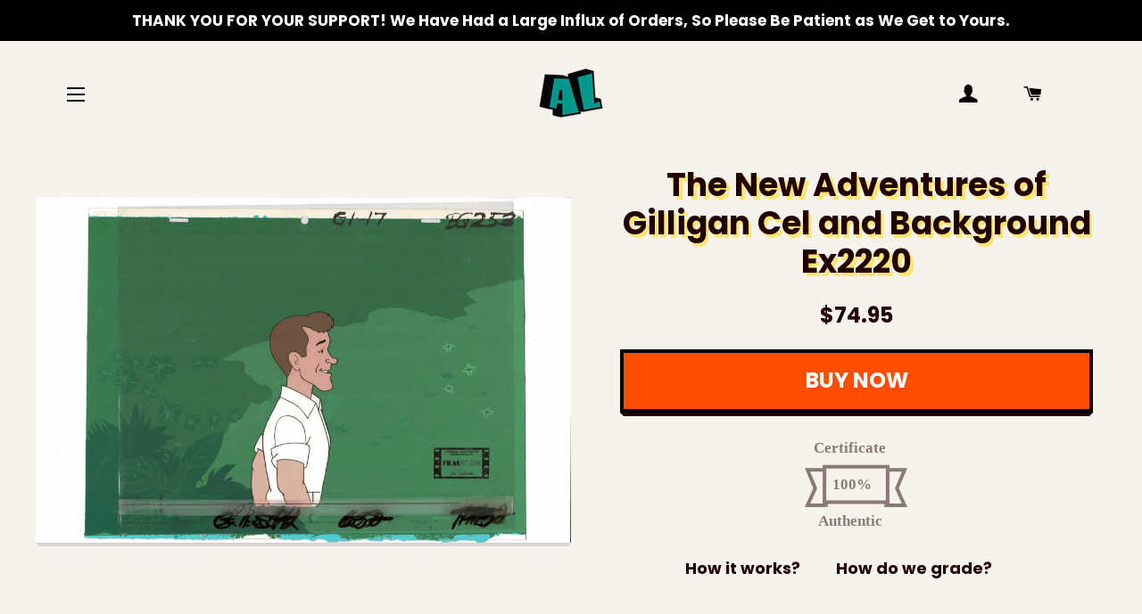

--- FILE ---
content_type: text/javascript
request_url: https://animationlegends.com/cdn/shop/t/3/assets/tipo.auction.data.1361.js?v=52622561101157604341641571109
body_size: -519
content:
Tipo.Auction.auctions.push({"id":1361,"shop_id":326,"name":"He-Man and Masters of The Universe Storyboard 2 AU015","config":{"rule":{"manual":{"ids":[7460998709486],"enabled":true}},"oldId":38943,"buyout":{"amount":0,"enabled":false},"reserve":{"amount":0,"enabled":false},"increment":3,"startPrice":40,"dynamicClosing":{"enabled":false},"increment_gap_setting":{"enabled":false,"increment_gap":[]}},"details":[{"bidId":23778,"productID":7460998709486}],"product_closing":null,"start_at":"2021-11-26T03:00:00.000Z","end_at":"2021-11-28T03:00:00.000Z","fired_start_at":"2021-11-26 03:00:00","fired_end_at":"2021-11-28 03:00:03","locked":0,"created_at":"2022-01-04T06:03:49.000+00:00","updated_at":"2022-01-04T06:03:50.000+00:00"})

--- FILE ---
content_type: text/javascript
request_url: https://animationlegends.com/cdn/shop/t/3/assets/tipo.auction.data.6528.js?v=177871808212445084821684310263
body_size: -705
content:
Tipo.Auction.auctions.push({"id":6528,"shop_id":326,"name":"King of The Hill Production Sketch AU122","config":{"rule":{"manual":{"ids":[7588044243182],"enabled":true}},"increment":10,"startPrice":50,"updateVersion":0,"dynamicClosing":{"enabled":true,"timeLeft":"1","timeExtend":"15"}},"details":null,"product_closing":null,"start_at":"2022-02-25T18:29:06.000Z","end_at":"2022-03-04T18:29:00.000Z","fired_start_at":"2022-02-25 18:29:51","fired_end_at":"2022-03-04 18:29:00","locked":0,"created_at":"2022-02-25T18:29:47.000+00:00","updated_at":"2022-02-25T18:29:51.000+00:00"})

--- FILE ---
content_type: text/javascript
request_url: https://animationlegends.com/cdn/shop/t/3/assets/tipo.auction.data.6505.js?v=13057797463369919371684310255
body_size: -525
content:
Tipo.Auction.auctions.push({"id":6505,"shop_id":326,"name":" Robot Carnival Cel AU106","config":{"rule":{"manual":{"ids":[7588030513390],"enabled":true}},"reserve":{"amount":34.95,"enabled":true},"increment":10,"startPrice":10,"dynamicClosing":{"enabled":true,"timeLeft":"1","timeExtend":"15"}},"details":[{"bidId":96467,"productID":7588030513390}],"product_closing":null,"start_at":"2022-02-25T18:15:18.000Z","end_at":"2022-03-04T18:15:00.000Z","fired_start_at":"2022-02-25 18:16:06","fired_end_at":"2022-03-04 18:15:00","locked":0,"created_at":"2022-02-25T18:16:06.000+00:00","updated_at":"2022-02-25T18:16:06.000+00:00"})

--- FILE ---
content_type: text/javascript
request_url: https://animationlegends.com/cdn/shop/t/3/assets/tipo.auction.data.1398.js?v=90184782638934096511641571109
body_size: -411
content:
Tipo.Auction.auctions.push({"id":1398,"shop_id":326,"name":"Ewoks Character Model Final Design AU027","config":{"rule":{"manual":{"ids":[7469321355502],"enabled":true}},"oldId":39797,"buyout":{"amount":0,"enabled":false},"reserve":{"amount":0,"enabled":false},"increment":5,"startPrice":60,"dynamicClosing":{"enabled":false},"increment_gap_setting":{"enabled":false,"increment_gap":[]}},"details":[{"bidId":24149,"productID":7469321355502}],"product_closing":null,"start_at":"2021-12-07T16:00:00.000Z","end_at":"2021-12-17T16:00:00.000Z","fired_start_at":"2021-12-09 17:08","fired_end_at":"2021-12-17 04:00:00","locked":0,"created_at":"2022-01-04T06:04:05.000+00:00","updated_at":"2022-01-04T06:04:06.000+00:00"})

--- FILE ---
content_type: text/javascript
request_url: https://animationlegends.com/cdn/shop/t/3/assets/tipo.auction.data.5569.js?v=58126206737458844101684310252
body_size: -474
content:
Tipo.Auction.auctions.push({"id":5569,"shop_id":326,"name":"She-Ra Princess of Power Cel and Background AU99","config":{"rule":{"manual":{"ids":[7571874971886],"enabled":true}},"increment":10,"startPrice":50,"dynamicClosing":{"enabled":true,"timeLeft":"1","timeExtend":"15"}},"details":null,"product_closing":null,"start_at":"2022-02-11T19:34:11.000Z","end_at":"2022-02-18T19:34:00.000Z","fired_start_at":"2022-02-11 19:34:58","fired_end_at":"2022-02-18 19:34:00","locked":0,"created_at":"2022-02-11T19:34:58.000+00:00","updated_at":"2022-02-11T19:34:58.000+00:00"})

--- FILE ---
content_type: text/javascript
request_url: https://animationlegends.com/cdn/shop/t/3/assets/tipo.auction.data.4770.js?v=178297993191160823201684310245
body_size: -451
content:
Tipo.Auction.auctions.push({"id":4770,"shop_id":326,"name":" He-Man and The Masters of The Universe w/Background","config":{"rule":{"manual":{"ids":[7546016792814],"enabled":true}},"autoBid":false,"increment":10,"startPrice":75,"dynamicClosing":{"enabled":true,"timeLeft":"1","timeExtend":"20"}},"details":[{"bidId":72000,"productID":7546016792814}],"product_closing":null,"start_at":"2022-01-28T20:59:19.000Z","end_at":"2022-02-04T20:59:00.000Z","fired_start_at":"2022-01-28 21:00:35","fired_end_at":"2022-02-04 20:59:00","locked":0,"created_at":"2022-01-28T21:00:35.000+00:00","updated_at":"2022-01-28T21:00:35.000+00:00"})

--- FILE ---
content_type: text/javascript
request_url: https://animationlegends.com/cdn/shop/t/3/assets/gem-page-product-1600010572.js?v=176066313681091994601636826236&gemv=1738650077444
body_size: 547
content:
jQuery(function(){var $module=jQuery("#m-1579731296989").children(".module");$module.gfV3Product()}),jQuery(function(){var $module=jQuery("#m-1580775401309").children(".module")}),function(jQuery2){var $module=jQuery2("#m-1629461614979").children(".module");$module.gfV3ProductPrice({displayCurrency:!0})}(window.GemQuery||jQuery),jQuery(function(){var $module=jQuery("#m-1579731297030").children(".module");$module.gfV3ProductCartButton({onItemAdded:function(data){}})}),window.GemQuery||jQuery,jQuery(function(){var $module=jQuery("#m-1580775379932").children(".module"),effect=$module.attr("data-effect");$module.gfV3ProductImage({effect:effect})}),function(jQuery2){var $module=jQuery2("#m-1629461614984").children(".module");$module.gfV3ProductDesc()}(window.GemQuery||jQuery),jQuery(function(){var mode=jQuery(".gryffeditor").hasClass("editing")?"dev":"production",$module=jQuery("#m-1629557752301").children(".module");if(mode=="dev"){jQuery("#m-1629557752301").attr("data-name","").css("background-image","none").css("min-height","50px").removeAttr("data-image");var flag=!0,$bkLiquid=parent.jQuery("body").find("#gfFrame").contents().find("#module-1629557752301");if($bkLiquid&&$bkLiquid.length>0){var $settings=$bkLiquid.find(".settings");try{var name="",imageUrl="";settings=JSON.parse($settings.html());for(var i=0;i<settings.length;i++)settings[i].name=="name"&&(name=settings[i].default_value),settings[i].name=="image"&&(imageUrl=settings[i].default_value);imageUrl!=""&&(flag=!1,jQuery("#m-1629557752301").css("background-image","url("+imageUrl+")").css("min-height","100px").attr("data-image","true")),name!=""&&name!="Custom Code"&&(flag=!1,jQuery("#m-1629557752301").attr("data-name",name))}catch(error){console.log(error)}}flag&&jQuery("#m-1629557752301").attr("data-name","Right click on the module, then choose Edit Html / Liquid option to start writing your custom code.")}}),jQuery(function(){var $module=jQuery("#m-1629557752236").children(".module"),sameHeightTitle=$module.data("sameheightitle"),spacing=$module.data("spacing");collg=$module.data("collg"),colmd=$module.data("colmd"),colsm=$module.data("colsm"),colxs=$module.data("colxs");var $clearfixes=$module.find(".gf_row-no-padding").children(".gf_clearfix"),col=collg;if(jQuery(window).resize(function(){setTimeout(function(){for(var i=0;i<$clearfixes.length;i++)if($clearfixes.eq(i).css("display")=="block"){if($clearfixes.eq(i).hasClass("visible-lg")){col=collg;break}if($clearfixes.eq(i).hasClass("visible-md")){col=colmd;break}if($clearfixes.eq(i).hasClass("visible-sm")){col=colsm;break}if($clearfixes.eq(i).hasClass("visible-xs")){col=colxs;break}}},1e3)}),sameHeightTitle=="1"){var minHeight=0;$module.find(".product-single__title").each(function(){})}jQuery($module).css("padding",spacing)}),jQuery(function(){var $module=jQuery("#m-1629557752236-child1").children(".module");$module.gfV3Product()}),jQuery(function(){var $module=jQuery("#m-1629557752236-child1-0").children(".module"),effect=$module.attr("data-effect");$module.gfV3ProductImage({effect:effect})}),jQuery(function(){var $module=jQuery("#m-1629557752236-child1-1").children(".module")}),jQuery(function(){var $module=jQuery("#m-1629557752236-child2").children(".module");$module.gfV3Product()}),jQuery(function(){var $module=jQuery("#m-1629557752236-child2-0").children(".module"),effect=$module.attr("data-effect");$module.gfV3ProductImage({effect:effect})}),jQuery(function(){var $module=jQuery("#m-1629557752236-child2-1").children(".module")}),jQuery(function(){var $module=jQuery("#m-1629557752236-child3").children(".module");$module.gfV3Product()}),jQuery(function(){var $module=jQuery("#m-1629557752236-child3-0").children(".module"),effect=$module.attr("data-effect");$module.gfV3ProductImage({effect:effect})}),jQuery(function(){var $module=jQuery("#m-1629557752236-child3-1").children(".module")}),jQuery(function(){var $module=jQuery("#m-1629557752236-child4").children(".module");$module.gfV3Product()}),jQuery(function(){var $module=jQuery("#m-1629557752236-child4-0").children(".module"),effect=$module.attr("data-effect");$module.gfV3ProductImage({effect:effect})}),jQuery(function(){var $module=jQuery("#m-1629557752236-child4-1").children(".module")}),jQuery(function(){var $module=jQuery("#m-1629557752236-child5").children(".module");$module.gfV3Product()}),jQuery(function(){var $module=jQuery("#m-1629557752236-child5-0").children(".module"),effect=$module.attr("data-effect");$module.gfV3ProductImage({effect:effect})}),jQuery(function(){var $module=jQuery("#m-1629557752236-child5-1").children(".module")}),jQuery(function(){var $module=jQuery("#m-1629557752236-child6").children(".module");$module.gfV3Product()}),jQuery(function(){var $module=jQuery("#m-1629557752236-child6-0").children(".module"),effect=$module.attr("data-effect");$module.gfV3ProductImage({effect:effect})}),jQuery(function(){var $module=jQuery("#m-1629557752236-child6-1").children(".module")}),jQuery(function(){var $module=jQuery("#m-1629557752236-child7").children(".module");$module.gfV3Product()}),jQuery(function(){var $module=jQuery("#m-1629557752236-child7-0").children(".module"),effect=$module.attr("data-effect");$module.gfV3ProductImage({effect:effect})}),jQuery(function(){var $module=jQuery("#m-1629557752236-child7-1").children(".module")}),jQuery(function(){var $module=jQuery("#m-1629557752236-child8").children(".module");$module.gfV3Product()}),jQuery(function(){var $module=jQuery("#m-1629557752236-child8-0").children(".module"),effect=$module.attr("data-effect");$module.gfV3ProductImage({effect:effect})}),jQuery(function(){var $module=jQuery("#m-1629557752236-child8-1").children(".module")}),jQuery(function(){var $module=jQuery("#m-1629557752236-child9").children(".module");$module.gfV3Product()}),jQuery(function(){var $module=jQuery("#m-1629557752236-child9-0").children(".module"),effect=$module.attr("data-effect");$module.gfV3ProductImage({effect:effect})}),jQuery(function(){var $module=jQuery("#m-1629557752236-child9-1").children(".module")}),jQuery(function(){var $module=jQuery("#m-1629557752236-child10").children(".module");$module.gfV3Product()}),jQuery(function(){var $module=jQuery("#m-1629557752236-child10-0").children(".module"),effect=$module.attr("data-effect");$module.gfV3ProductImage({effect:effect})}),jQuery(function(){var $module=jQuery("#m-1629557752236-child10-1").children(".module")}),jQuery(function(){var $module=jQuery("#m-1629557752236-child11").children(".module");$module.gfV3Product()}),jQuery(function(){var $module=jQuery("#m-1629557752236-child11-0").children(".module"),effect=$module.attr("data-effect");$module.gfV3ProductImage({effect:effect})}),jQuery(function(){var $module=jQuery("#m-1629557752236-child11-1").children(".module")}),jQuery(function(){var $module=jQuery("#m-1629557752236-child12").children(".module");$module.gfV3Product()}),jQuery(function(){var $module=jQuery("#m-1629557752236-child12-0").children(".module"),effect=$module.attr("data-effect");$module.gfV3ProductImage({effect:effect})}),jQuery(function(){var $module=jQuery("#m-1629557752236-child12-1").children(".module")}),jQuery(function(){var $module=jQuery("#m-1629557752235").children(".module");$module.gfV3Product()}),jQuery(function(){var $module=jQuery("#m-1580740708233").children(".module");$module.gfV1Popup();var mode=jQuery(".gryffeditor").hasClass("editing")?"dev":"production";if(mode=="dev"){var moduleId="1580740708233",moduleIdSlug=moduleId.toString().replace(/-/g,"");moduleIdSlug=="1580740708233"&&(window.getPopup1580740708233=function(){return $module.data("gfv1popup")})}}),jQuery(function(){var mode=jQuery(".gryffeditor").hasClass("editing")?"dev":"production",$module=jQuery("#m-1580741091303").children(".module");if(mode=="dev"){jQuery("#m-1580741091303").attr("data-name","").css("background-image","none").css("min-height","50px").removeAttr("data-image");var flag=!0,$bkLiquid=parent.jQuery("body").find("#gfFrame").contents().find("#module-1580741091303");if($bkLiquid&&$bkLiquid.length>0){var $settings=$bkLiquid.find(".settings");try{var name="",imageUrl="";settings=JSON.parse($settings.html());for(var i=0;i<settings.length;i++)settings[i].name=="name"&&(name=settings[i].default_value),settings[i].name=="image"&&(imageUrl=settings[i].default_value);imageUrl!=""&&(flag=!1,jQuery("#m-1580741091303").css("background-image","url("+imageUrl+")").css("min-height","100px").attr("data-image","true")),name!=""&&name!="Custom Code"&&(flag=!1,jQuery("#m-1580741091303").attr("data-name",name))}catch(error){console.log(error)}}flag&&jQuery("#m-1580741091303").attr("data-name","Right click on the module, then choose Edit Html / Liquid option to start writing your custom code.")}});
//# sourceMappingURL=/cdn/shop/t/3/assets/gem-page-product-1600010572.js.map?gemv=1738650077444&v=176066313681091994601636826236


--- FILE ---
content_type: text/javascript
request_url: https://animationlegends.com/cdn/shop/t/3/assets/tipo.auction.data.6510.js?v=52407497763766534131684310257
body_size: -456
content:
Tipo.Auction.auctions.push({"id":6510,"shop_id":326,"name":"JoJo's Bizarre Adventure Production Sketch AU109","config":{"rule":{"manual":{"ids":[7588032905454],"enabled":true}},"reserve":{"amount":44.95,"enabled":true},"increment":10,"startPrice":20,"dynamicClosing":{"enabled":true,"timeLeft":"1","timeExtend":"15"}},"details":[{"bidId":97984,"productID":7588032905454}],"product_closing":null,"start_at":"2022-02-25T18:17:58.000Z","end_at":"2022-03-04T18:17:00.000Z","fired_start_at":"2022-02-25 18:18:39","fired_end_at":"2022-03-04 18:17:00","locked":0,"created_at":"2022-02-25T18:18:39.000+00:00","updated_at":"2022-02-25T18:18:39.000+00:00"})

--- FILE ---
content_type: text/javascript
request_url: https://animationlegends.com/cdn/shop/t/3/assets/tipo.auction.data.1465.js?v=105710836420921178191641571121
body_size: -439
content:
Tipo.Auction.auctions.push({"id":1465,"shop_id":326,"name":"JoJo's Bizarre Adventure Production Sketch AU060","config":{"rule":{"manual":{"ids":[7495268860142],"enabled":true}},"oldId":40284,"buyout":{"amount":0,"enabled":false},"reserve":{"amount":0,"enabled":false},"increment":5,"startPrice":70,"dynamicClosing":{"enabled":false},"increment_gap_setting":{"enabled":false,"increment_gap":[]}},"details":[{"bidId":24689,"productID":7495268860142}],"product_closing":null,"start_at":"2021-12-14T07:50:00.000Z","end_at":"2021-12-20T07:35:00.000Z","fired_start_at":"2021-12-14 07:50:00","fired_end_at":"2021-12-20 07:35:00","locked":0,"created_at":"2022-01-04T06:04:33.000+00:00","updated_at":"2022-01-04T06:04:34.000+00:00"})

--- FILE ---
content_type: text/javascript
request_url: https://animationlegends.com/cdn/shop/t/3/assets/tipo.auction.data.6524.js?v=4230515273221883991684310262
body_size: -599
content:
Tipo.Auction.auctions.push({"id":6524,"shop_id":326,"name":"Simpsons Production Storyboard with Notes AU119","config":{"rule":{"manual":{"ids":[7588041162990],"enabled":true}},"increment":10,"startPrice":10,"updateVersion":0,"dynamicClosing":{"enabled":true,"timeLeft":"1","timeExtend":"15"}},"details":[{"bidId":105454,"productID":7588041162990}],"product_closing":null,"start_at":"2022-02-25T18:27:19.000Z","end_at":"2022-03-04T18:27:00.000Z","fired_start_at":"2022-02-25 18:27:55","fired_end_at":"2022-03-04 18:27:00","locked":0,"created_at":"2022-02-25T18:27:53.000+00:00","updated_at":"2022-02-25T18:27:55.000+00:00"})

--- FILE ---
content_type: text/javascript
request_url: https://animationlegends.com/cdn/shop/t/3/assets/tipo.auction.data.9043.js?v=56470870252237449151684310268
body_size: -393
content:
Tipo.Auction.auctions.push({"id":9043,"shop_id":326,"name":"Tin-Tin Composite Cel AU132","config":{"rule":{"manual":{"ids":[7620693393646],"enabled":true}},"reserve":{"amount":100,"enabled":true},"increment":10,"startPrice":20,"updateVersion":0,"dynamicClosing":{"enabled":true,"timeLeft":"1","timeExtend":"15"}},"details":[{"bidId":148365,"productID":7620693393646}],"product_closing":null,"start_at":"2022-03-25T19:44:05.000Z","end_at":"2022-04-04T19:44:00.000Z","fired_start_at":"2022-03-25 19:44:43","fired_end_at":"2022-04-04 19:44:00","locked":0,"created_at":"2022-03-25T19:44:33.000+00:00","updated_at":"2022-03-25T19:44:43.000+00:00"})

--- FILE ---
content_type: text/javascript
request_url: https://animationlegends.com/cdn/shop/t/3/assets/tipo.auction.data.6535.js?v=109139709260040869831684310265
body_size: -537
content:
Tipo.Auction.auctions.push({"id":6535,"shop_id":326,"name":"Pink Panther Cel and Background AU126","config":{"rule":{"manual":{"ids":[7588047093998],"enabled":true}},"increment":10,"startPrice":20,"dynamicClosing":{"enabled":true,"timeLeft":"1","timeExtend":"15"}},"details":[{"bidId":102176,"productID":7588047093998}],"product_closing":null,"start_at":"2022-02-25T18:32:03.000Z","end_at":"2022-03-04T18:32:00.000Z","fired_start_at":"2022-02-25 18:32:33","fired_end_at":"2022-03-04 18:32:00","locked":0,"created_at":"2022-02-25T18:32:33.000+00:00","updated_at":"2022-02-25T18:32:33.000+00:00"})

--- FILE ---
content_type: text/javascript
request_url: https://animationlegends.com/cdn/shop/t/3/assets/tipo.auction.data.6513.js?v=70932734705210129321684310258
body_size: -680
content:
Tipo.Auction.auctions.push({"id":6513,"shop_id":326,"name":" Shazam Cel and Background AU111","config":{"rule":{"manual":{"ids":[7588035395822],"enabled":true}},"reserve":{"amount":34.95,"enabled":true},"increment":10,"startPrice":10,"dynamicClosing":{"enabled":true,"timeLeft":"1","timeExtend":"15"}},"details":null,"product_closing":null,"start_at":"2022-02-25T18:19:42.000Z","end_at":"2022-03-11T18:19:00.000Z","fired_start_at":"2022-02-25 18:20:28","fired_end_at":"2022-03-11 18:19:00","locked":0,"created_at":"2022-02-25T18:20:28.000+00:00","updated_at":"2022-02-25T18:20:28.000+00:00"})

--- FILE ---
content_type: text/javascript
request_url: https://animationlegends.com/cdn/shop/t/3/assets/tipo.auction.data.5565.js?v=126371279941662700191684310250
body_size: -536
content:
Tipo.Auction.auctions.push({"id":5565,"shop_id":326,"name":"Scooby Doo Character Model Production Copy 3 AU95","config":{"rule":{"manual":{"ids":[7571869958382],"enabled":true}},"increment":5,"startPrice":10,"dynamicClosing":{"enabled":true,"timeLeft":"1","timeExtend":"15"}},"details":[{"bidId":82934,"productID":7571869958382}],"product_closing":null,"start_at":"2022-02-11T19:16:00.000Z","end_at":"2022-02-18T19:16:00.000Z","fired_start_at":"2022-02-11 19:16:35","fired_end_at":"2022-02-18 19:16:00","locked":0,"created_at":"2022-02-11T19:16:35.000+00:00","updated_at":"2022-02-11T19:16:35.000+00:00"})

--- FILE ---
content_type: text/javascript
request_url: https://animationlegends.com/cdn/shop/t/3/assets/tipo.auction.data.1409.js?v=68266056513357561761641571109
body_size: -534
content:
Tipo.Auction.auctions.push({"id":1409,"shop_id":326,"name":"Custom framed He-Man and The Masters of The Universe Long Cel and Background AU036","config":{"rule":{"manual":{"ids":[7480091869422],"enabled":true}},"oldId":39817,"buyout":{"amount":0,"enabled":false},"reserve":{"amount":0,"enabled":false},"increment":15,"startPrice":200,"dynamicClosing":{"enabled":false},"increment_gap_setting":{"enabled":false,"increment_gap":[]}},"details":null,"product_closing":null,"start_at":"2021-12-07T17:09:00.000Z","end_at":"2021-12-16T17:09:00.000Z","fired_start_at":"2021-12-09 17:09","fired_end_at":"2021-12-16 05:09:00","locked":0,"created_at":"2022-01-04T06:04:10.000+00:00","updated_at":"2022-01-04T06:04:10.000+00:00"})

--- FILE ---
content_type: text/javascript
request_url: https://animationlegends.com/cdn/shop/t/3/assets/tipo.auction.data.1371.js?v=109673650637560771951641571109
body_size: -452
content:
Tipo.Auction.auctions.push({"id":1371,"shop_id":326,"name":"Tom and Jerry Composite Cel AU019","config":{"rule":{"manual":{"ids":[7461009817838],"enabled":true}},"oldId":38949,"buyout":{"amount":0,"enabled":false},"reserve":{"amount":0,"enabled":false},"increment":4,"startPrice":70,"dynamicClosing":{"enabled":false},"increment_gap_setting":{"enabled":false,"increment_gap":[]}},"details":[{"bidId":23856,"productID":7461009817838}],"product_closing":null,"start_at":"2021-11-26T03:00:00.000Z","end_at":"2021-11-28T03:00:00.000Z","fired_start_at":"2021-11-26 03:00:00","fired_end_at":"2021-11-28 03:00:03","locked":0,"created_at":"2022-01-04T06:03:53.000+00:00","updated_at":"2022-01-04T06:03:54.000+00:00"})

--- FILE ---
content_type: text/javascript
request_url: https://animationlegends.com/cdn/shop/t/3/assets/tipo.auction.data.1419.js?v=4573574241445251851641571111
body_size: -410
content:
Tipo.Auction.auctions.push({"id":1419,"shop_id":326,"name":"Rock and Rule Cel AU040","config":{"rule":{"manual":{"ids":[7495248183534],"enabled":true}},"oldId":40264,"buyout":{"amount":0,"enabled":false},"reserve":{"amount":0,"enabled":false},"increment":3,"startPrice":60,"dynamicClosing":{"enabled":false},"increment_gap_setting":{"enabled":false,"increment_gap":[]}},"details":null,"product_closing":null,"start_at":"2021-12-14T07:51:00.000Z","end_at":"2021-12-20T05:15:00.000Z","fired_start_at":"2021-12-14 07:51:00","fired_end_at":"2021-12-20 05:15:00","locked":0,"created_at":"2022-01-04T06:04:15.000+00:00","updated_at":"2022-01-04T06:04:15.000+00:00"})

--- FILE ---
content_type: text/javascript
request_url: https://animationlegends.com/cdn/shop/t/3/assets/tipo.auction.data.11656.js?v=55284289705533956481684310270
body_size: -612
content:
Tipo.Auction.auctions.push({"id":11656,"shop_id":326,"name":"She-Ra Princess of Power Cel AU136","config":{"rule":{"manual":{"ids":[7673288491246],"enabled":true}},"reserve":{"amount":50,"enabled":true},"increment":10,"startPrice":10,"dynamicClosing":{"enabled":true,"timeLeft":"1","timeExtend":"15"}},"details":[{"bidId":185459,"productID":7673288491246}],"product_closing":null,"start_at":"2022-04-22T19:07:15.000Z","end_at":"2022-05-02T19:07:00.000Z","fired_start_at":"2022-04-22 19:08:21","fired_end_at":"2022-05-02 19:07:00","locked":0,"created_at":"2022-04-22T19:08:21.000+00:00","updated_at":"2022-04-22T19:08:21.000+00:00"})

--- FILE ---
content_type: text/javascript
request_url: https://animationlegends.com/cdn/shop/t/3/assets/tipo.auction.data.1428.js?v=124190175538635176061641571113
body_size: -571
content:
Tipo.Auction.auctions.push({"id":1428,"shop_id":326,"name":"Beavis and Butthead Cel w/Background AU044","config":{"rule":{"manual":{"ids":[7495254573294],"enabled":true}},"oldId":40268,"buyout":{"amount":0,"enabled":false},"reserve":{"amount":0,"enabled":false},"increment":5,"startPrice":80,"dynamicClosing":{"enabled":false},"increment_gap_setting":{"enabled":false,"increment_gap":[]}},"details":null,"product_closing":null,"start_at":"2021-12-14T07:50:00.000Z","end_at":"2021-12-20T05:19:00.000Z","fired_start_at":"2021-12-14 07:50:00","fired_end_at":"2021-12-20 05:19:00","locked":0,"created_at":"2022-01-04T06:04:18.000+00:00","updated_at":"2022-01-04T06:04:18.000+00:00"})

--- FILE ---
content_type: text/javascript
request_url: https://animationlegends.com/cdn/shop/t/3/assets/tipo.auction.data.11654.js?v=181685646245925021881684310269
body_size: -491
content:
Tipo.Auction.auctions.push({"id":11654,"shop_id":326,"name":"Back To The Future Signed Cel AU134","config":{"rule":{"manual":{"ids":[7673284264174],"enabled":true}},"buyout":{"enabled":false},"reserve":{"amount":175,"enabled":true},"increment":10,"startPrice":10,"dynamicClosing":{"enabled":true,"timeLeft":"1","timeExtend":"15"}},"details":[{"bidId":185466,"productID":7673284264174}],"product_closing":null,"start_at":"2022-04-22T19:02:51.000Z","end_at":"2022-05-02T19:02:00.000Z","fired_start_at":"2022-04-22 19:06:06","fired_end_at":"2022-05-02 19:02:00","locked":0,"created_at":"2022-04-22T19:06:06.000+00:00","updated_at":"2022-04-22T19:06:06.000+00:00"})

--- FILE ---
content_type: text/javascript
request_url: https://animationlegends.com/cdn/shop/t/3/assets/tipo.auction.data.1326.js?v=94650807886210748361641571108
body_size: -555
content:
Tipo.Auction.auctions.push({"id":1326,"shop_id":326,"name":"Care Bears Cel AU004","config":{"rule":{"manual":{"ids":[7460426809582],"enabled":true}},"oldId":38929,"buyout":{"amount":0,"enabled":false},"reserve":{"amount":0,"enabled":false},"increment":3,"startPrice":25,"dynamicClosing":{"enabled":false},"increment_gap_setting":{"enabled":false,"increment_gap":[]}},"details":[{"bidId":23242,"productID":7460426809582}],"product_closing":null,"start_at":"2021-11-26T03:00:00.000Z","end_at":"2021-11-28T03:00:00.000Z","fired_start_at":"2021-11-26 03:00:00","fired_end_at":"2021-11-28 03:00:03","locked":0,"created_at":"2022-01-04T06:03:37.000+00:00","updated_at":"2022-01-04T06:03:37.000+00:00"})

--- FILE ---
content_type: text/javascript
request_url: https://animationlegends.com/cdn/shop/t/3/assets/tipo.auction.data.1452.js?v=78043103960880331561641571118
body_size: -401
content:
Tipo.Auction.auctions.push({"id":1452,"shop_id":326,"name":"He-Man and The Masters of The Universe Cel AU054","config":{"rule":{"manual":{"ids":[7495263715566],"enabled":true}},"oldId":40278,"buyout":{"amount":0,"enabled":false},"reserve":{"amount":0,"enabled":false},"increment":5,"startPrice":60,"dynamicClosing":{"enabled":false},"increment_gap_setting":{"enabled":false,"increment_gap":[]}},"details":[{"bidId":24521,"productID":7495263715566}],"product_closing":null,"start_at":"2021-12-14T07:50:00.000Z","end_at":"2021-12-20T05:30:00.000Z","fired_start_at":"2021-12-14 07:50:00","fired_end_at":"2021-12-20 05:30:00","locked":0,"created_at":"2022-01-04T06:04:28.000+00:00","updated_at":"2022-01-04T06:04:28.000+00:00"})

--- FILE ---
content_type: text/javascript
request_url: https://animationlegends.com/cdn/shop/t/3/assets/tipo.auction.data.4764.js?v=66847306468907361791684310242
body_size: -585
content:
Tipo.Auction.auctions.push({"id":4764,"shop_id":326,"name":"He-Man and The Masters of The Universe Cel","config":{"rule":{"manual":{"ids":[7545963774190],"enabled":true}},"increment":5,"startPrice":20,"dynamicClosing":{"enabled":true,"timeLeft":"1","timeExtend":"20"}},"details":[{"bidId":67759,"productID":7545963774190}],"product_closing":null,"start_at":"2022-01-28T20:46:51.000Z","end_at":"2022-02-04T20:46:00.000Z","fired_start_at":"2022-01-28 20:47:38","fired_end_at":"2022-02-04 20:46:00","locked":0,"created_at":"2022-01-28T20:47:38.000+00:00","updated_at":"2022-01-28T20:47:38.000+00:00"})

--- FILE ---
content_type: image/svg+xml
request_url: https://ucarecdn.com/a2707d57-820e-488f-b077-df5bdc644192/ill-grade-a.svg
body_size: 116
content:
<svg xmlns="http://www.w3.org/2000/svg" width="156.393" height="156.393" viewBox="0 0 156.393 156.393"><g transform="translate(-191.974 -154.367)" style="isolation:isolate"><g transform="translate(-7 -7)"><circle cx="78.196" cy="78.196" r="78.196" transform="translate(198.974 161.367)" fill="#ffd008" opacity="0.3"/><circle cx="58.952" cy="58.952" r="58.952" transform="translate(218.219 180.611)" fill="#ffd008"/><circle cx="44.12" cy="44.12" r="44.12" transform="translate(233.05 195.443)" fill="#f7a51b" opacity="0.5"/><circle cx="32.36" cy="32.36" r="32.36" transform="translate(244.811 207.203)" fill="#f7a51b"/></g><text transform="translate(253.61 248.019)" fill="#210000" font-size="48" font-family="Lexend-ExtraBold, Lexend" font-weight="800"><tspan x="0" y="0">A</tspan></text></g></svg>

--- FILE ---
content_type: text/javascript
request_url: https://animationlegends.com/cdn/shop/t/3/assets/tipo.auction.data.1349.js?v=100423965564008013761641571109
body_size: -423
content:
Tipo.Auction.auctions.push({"id":1349,"shop_id":326,"name":"She-Ra Princess of Power Cel and Background 4 AU009 X","config":{"rule":{"manual":{"ids":[7460440637678],"enabled":true}},"oldId":38936,"buyout":{"amount":0,"enabled":false},"reserve":{"amount":0,"enabled":false},"increment":3,"startPrice":50,"dynamicClosing":{"enabled":false},"increment_gap_setting":{"enabled":false,"increment_gap":[]}},"details":[{"bidId":23616,"productID":7460440637678}],"product_closing":null,"start_at":"2021-11-26T03:00:00.000Z","end_at":"2021-11-28T03:00:00.000Z","fired_start_at":"2021-11-26 03:00:00","fired_end_at":"2021-11-28 03:00:03","locked":0,"created_at":"2022-01-04T06:03:44.000+00:00","updated_at":"2022-01-04T06:03:44.000+00:00"})

--- FILE ---
content_type: text/javascript
request_url: https://animationlegends.com/cdn/shop/t/3/assets/tipo.auction.data.1443.js?v=20525916436236090051641571116
body_size: -433
content:
Tipo.Auction.auctions.push({"id":1443,"shop_id":326,"name":"She-Ra Princess of Power Cel and Background AU050","config":{"rule":{"manual":{"ids":[7495259848942],"enabled":true}},"oldId":40274,"buyout":{"amount":0,"enabled":false},"reserve":{"amount":0,"enabled":false},"increment":5,"startPrice":80,"dynamicClosing":{"enabled":false},"increment_gap_setting":{"enabled":false,"increment_gap":[]}},"details":[{"bidId":24455,"productID":7495259848942}],"product_closing":null,"start_at":"2021-12-14T07:50:00.000Z","end_at":"2021-12-20T05:25:00.000Z","fired_start_at":"2021-12-14 07:50:00","fired_end_at":"2021-12-20 05:25:00","locked":0,"created_at":"2022-01-04T06:04:23.000+00:00","updated_at":"2022-01-04T06:04:24.000+00:00"})

--- FILE ---
content_type: text/javascript
request_url: https://animationlegends.com/cdn/shop/t/3/assets/tipo.auction.data.1347.js?v=66238750343984756821641571108
body_size: -390
content:
Tipo.Auction.auctions.push({"id":1347,"shop_id":326,"name":"She-Ra Princess of Power Cel and Background 3 AU008","config":{"rule":{"manual":{"ids":[7460437360878],"enabled":true}},"oldId":38935,"buyout":{"amount":0,"enabled":false},"reserve":{"amount":0,"enabled":false},"increment":3,"startPrice":50,"dynamicClosing":{"enabled":false},"increment_gap_setting":{"enabled":false,"increment_gap":[]}},"details":[{"bidId":23560,"productID":7460437360878}],"product_closing":null,"start_at":"2021-11-26T03:00:00.000Z","end_at":"2021-11-28T03:00:00.000Z","fired_start_at":"2021-11-26 03:00:00","fired_end_at":"2021-11-28 03:00:03","locked":0,"created_at":"2022-01-04T06:03:42.000+00:00","updated_at":"2022-01-04T06:03:43.000+00:00"})

--- FILE ---
content_type: text/javascript
request_url: https://animationlegends.com/cdn/shop/t/3/assets/tipo.auction.data.1470.js?v=14924627942881242841641571122
body_size: -444
content:
Tipo.Auction.auctions.push({"id":1470,"shop_id":326,"name":"He-Man and The Masters of The Universe Storyboard 3 AU063","config":{"rule":{"manual":{"ids":[7495270105326],"enabled":true}},"oldId":40287,"buyout":{"amount":0,"enabled":false},"reserve":{"amount":0,"enabled":false},"increment":3,"startPrice":40,"dynamicClosing":{"enabled":false},"increment_gap_setting":{"enabled":false,"increment_gap":[]}},"details":[{"bidId":24783,"productID":7495270105326}],"product_closing":null,"start_at":"2021-12-14T07:50:00.000Z","end_at":"2021-12-20T05:35:00.000Z","fired_start_at":"2021-12-14 07:50:00","fired_end_at":"2021-12-20 05:35:00","locked":0,"created_at":"2022-01-04T06:04:36.000+00:00","updated_at":"2022-01-04T06:04:37.000+00:00"})

--- FILE ---
content_type: text/javascript
request_url: https://animationlegends.com/cdn/shop/t/3/assets/tipo.auction.data.5572.js?v=168700657216265560991684310253
body_size: -462
content:
Tipo.Auction.auctions.push({"id":5572,"shop_id":326,"name":"X-Men Cel AU102","config":{"rule":{"manual":{"ids":[7571879690478],"enabled":true}},"increment":10,"startPrice":40,"dynamicClosing":{"enabled":true,"timeLeft":"1","timeExtend":"15"}},"details":[{"bidId":86874,"productID":7571879690478}],"product_closing":null,"start_at":"2022-02-11T19:36:59.000Z","end_at":"2022-02-18T19:36:00.000Z","fired_start_at":"2022-02-11 19:37:30","fired_end_at":"2022-02-18 19:36:00","locked":0,"created_at":"2022-02-11T19:37:30.000+00:00","updated_at":"2022-02-11T19:37:30.000+00:00"})

--- FILE ---
content_type: text/javascript
request_url: https://animationlegends.com/cdn/shop/t/3/assets/tipo.auction.data.4757.js?v=98057012113734603621684310239
body_size: -427
content:
Tipo.Auction.auctions.push({"id":4757,"shop_id":326,"name":" Robocop Cel","config":{"rule":{"manual":{"ids":[7545961382126],"enabled":true}},"increment":10,"startPrice":20,"updateVersion":0,"dynamicClosing":{"enabled":true,"timeLeft":"1","timeExtend":"20"}},"details":[{"bidId":73879,"productID":7545961382126}],"product_closing":null,"start_at":"2022-01-28T20:29:13.000Z","end_at":"2022-02-04T20:29:00.000Z","fired_start_at":"2022-01-28 20:31:59","fired_end_at":"2022-02-04 20:29:00","locked":0,"created_at":"2022-01-28T20:31:57.000+00:00","updated_at":"2022-01-28T20:31:59.000+00:00"})

--- FILE ---
content_type: text/javascript
request_url: https://animationlegends.com/cdn/shop/t/3/assets/tipo.auction.data.1405.js?v=91840377233302822621641571109
body_size: -383
content:
Tipo.Auction.auctions.push({"id":1405,"shop_id":326,"name":"Custom framed Bravestarr Long Cel and Background AU035","config":{"rule":{"manual":{"ids":[7480094425326],"enabled":true}},"oldId":39815,"buyout":{"amount":0,"enabled":false},"reserve":{"amount":0,"enabled":false},"increment":15,"startPrice":150,"dynamicClosing":{"enabled":false},"increment_gap_setting":{"enabled":false,"increment_gap":[]}},"details":[{"bidId":24181,"productID":7480094425326}],"product_closing":null,"start_at":"2021-12-07T17:09:00.000Z","end_at":"2021-12-16T17:09:00.000Z","fired_start_at":"2021-12-09 17:08","fired_end_at":"2021-12-16 05:09:00","locked":0,"created_at":"2022-01-04T06:04:09.000+00:00","updated_at":"2022-01-04T06:04:10.000+00:00"})

--- FILE ---
content_type: text/javascript
request_url: https://animationlegends.com/cdn/shop/t/3/assets/tipo.auction.data.4772.js?v=2526268244881890581684310246
body_size: -440
content:
Tipo.Auction.auctions.push({"id":4772,"shop_id":326,"name":" The Real Ghostbusters Long Cel w/Background","config":{"rule":{"manual":{"ids":[7546018103534],"enabled":true}},"increment":10,"startPrice":75,"dynamicClosing":{"enabled":true,"timeLeft":"1","timeExtend":"20"}},"details":[{"bidId":73889,"productID":7546018103534}],"product_closing":null,"start_at":"2022-01-28T21:02:12.000Z","end_at":"2022-02-04T21:02:00.000Z","fired_start_at":"2022-01-28 21:06:50","fired_end_at":"2022-02-04 21:02:00","locked":0,"created_at":"2022-01-28T21:06:50.000+00:00","updated_at":"2022-01-28T21:06:50.000+00:00"})

--- FILE ---
content_type: text/javascript
request_url: https://animationlegends.com/cdn/shop/t/3/assets/tipo.auction.data.1385.js?v=159518340973542582361641571108
body_size: -520
content:
Tipo.Auction.auctions.push({"id":1385,"shop_id":326,"name":"Quacula Cel w/Background AU029","config":{"rule":{"manual":{"ids":[7469323288814],"enabled":true}},"oldId":39241,"buyout":{"amount":0,"enabled":false},"reserve":{"amount":0,"enabled":false},"increment":5,"startPrice":50,"dynamicClosing":{"enabled":false},"increment_gap_setting":{"enabled":false,"increment_gap":[]}},"details":[{"bidId":24012,"productID":7469323288814}],"product_closing":null,"start_at":"2021-11-29T06:18:00.000Z","end_at":"2021-12-02T06:18:00.000Z","fired_start_at":"2021-11-29 06:22","fired_end_at":"2021-12-02 06:18:00","locked":0,"created_at":"2022-01-04T06:03:59.000+00:00","updated_at":"2022-01-04T06:04:00.000+00:00"})

--- FILE ---
content_type: text/javascript
request_url: https://animationlegends.com/cdn/shop/t/3/assets/tipo.auction.data.1287.js?v=69881392899355388761641571109
body_size: -569
content:
Tipo.Auction.auctions.push({"id":1287,"shop_id":326,"name":"He-Man and Masters of The Universe Cel AU002","config":{"rule":{"manual":{"ids":[7460168302830],"enabled":true}},"oldId":38926,"buyout":{"amount":0,"enabled":false},"reserve":{"amount":0,"enabled":false},"increment":3,"startPrice":30,"dynamicClosing":{"enabled":false},"increment_gap_setting":{"enabled":false,"increment_gap":[]}},"details":[{"bidId":22958,"productID":7460168302830}],"product_closing":null,"start_at":"2021-11-26T03:00:00.000Z","end_at":"2021-11-28T03:00:00.000Z","fired_start_at":"2021-11-26 03:00:00","fired_end_at":"2021-11-28 03:00:02","locked":0,"created_at":"2022-01-04T06:03:33.000+00:00","updated_at":"2022-01-04T06:03:34.000+00:00"})